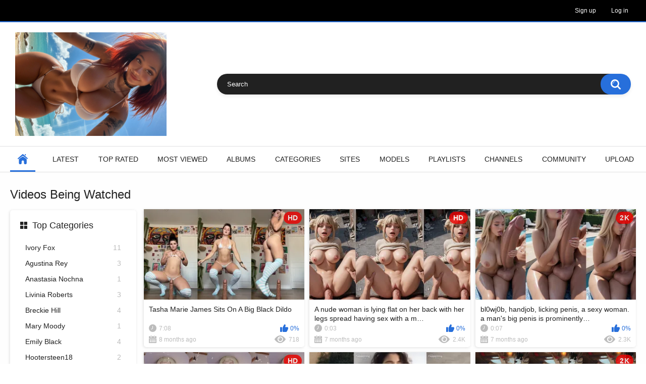

--- FILE ---
content_type: text/html; charset=utf-8
request_url: https://tokthots.com/Nude-Tiktok/fly/
body_size: 8010
content:
<!DOCTYPE html>
<html lang="en">
<head>
	<title>Home</title>
	<meta http-equiv="Content-Type" content="text/html; charset=utf-8"/>
	<meta name="description" content="Default site description."/>
	<meta name="keywords" content="default site keywords"/>
	<meta name="viewport" content="width=device-width, initial-scale=1.0, maximum-scale=1.0, user-scalable=0">

	<link rel="icon" href="https://tokthots.com/favicon.ico" type="image/x-icon"/>
	<link rel="shortcut icon" href="https://tokthots.com/favicon.ico" type="image/x-icon"/>

			<link href="https://tokthots.com/static/styles/all-responsive-white.css?v=9.2" rel="stylesheet" type="text/css"/>
		<link href="https://tokthots.com/static/styles/jquery.fancybox-white.css?v=9.2" rel="stylesheet" type="text/css"/>
	
	<script>
		var pageContext = {
															loginUrl: 'https://tokthots.com/login-required/',
			animation: '200'
		};
	</script>
	
			<link href="https://tokthots.com/rss/" rel="alternate" type="application/rss+xml"/>
				<link href="https://tokthots.com/" rel="canonical"/>
		<meta property="og:url" content="https://tokthots.com/"/>
			
			<meta property="og:title" content="Home"/>
				<meta property="og:image" content="https://tokthots.com/contents/kfhkydqetqhg/theme/logo.png"/>
				<meta property="og:description" content="Default site description."/>
				<meta property="og:type" content="website"/>
		</head>
<body>

<div class="top-links">
	<div class="center-hold">
							<div class="member-links">
				<ul>
											<li><a data-href="https://tokthots.com/signup/" data-fancybox="ajax" id="signup">Sign up</a></li>
						<li><a data-href="https://tokthots.com/login/" data-fancybox="ajax" id="login">Log in</a></li>
														</ul>
			</div>
			</div>
</div>
<div class="container">
	<div class="header">
		<div class="header-inner">
			<div class="logo">
				<a href="https://tokthots.com/"><img src="https://tokthots.com/contents/kfhkydqetqhg/theme/logo.png" alt="TokThots"/></a>
			</div>
			<div class="search">
				<form id="search_form" action="https://tokthots.com/search/" method="get" data-url="https://tokthots.com/search/%QUERY%/">
					<span class="search-button">Search</span>
					<div class="search-text"><input type="text" name="q" placeholder="Search" value=""/></div>
				</form>
			</div>
		</div>
	</div>
	<nav>
		<div class="navigation">
			<button class="button">
				<span class="icon">
					<span class="ico-bar"></span>
					<span class="ico-bar"></span>
					<span class="ico-bar"></span>
				</span>
			</button>
						<ul class="primary">
				<li class="selected">
					<a href="https://tokthots.com/" id="item1">Home</a>
				</li>
				<li >
					<a href="https://tokthots.com/latest-updates/" id="item2">Latest</a>
				</li>
				<li >
					<a href="https://tokthots.com/top-rated/" id="item3">Top Rated</a>
				</li>
				<li >
					<a href="https://tokthots.com/most-popular/" id="item4">Most Viewed</a>
				</li>
									<li >
						<a href="https://tokthots.com/albums/" id="item5">Albums</a>
					</li>
													<li >
						<a href="https://tokthots.com/categories/" id="item6">Categories</a>
					</li>
													<li >
						<a href="https://tokthots.com/sites/" id="item7">Sites</a>
					</li>
													<li >
						<a href="https://tokthots.com/models/" id="item8">Models</a>
					</li>
													<li >
						<a href="https://tokthots.com/playlists/" id="item9">Playlists</a>
					</li>
													<li >
						<a href="https://tokthots.com/channels/" id="item10">Channels</a>
					</li>
													<li >
						<a href="https://tokthots.com/members/" id="item11">Community</a>
					</li>
																			<li class="highlight ">
															<a data-href="https://tokthots.com/login-required/" data-fancybox="ajax">Upload</a>
													</li>
												</ul>
			<ul class="secondary">
							</ul>
		</div>
	</nav>
<div class="content">
	<div class="main-content">
					<div class="sidebar">
															<div class="headline">
	<h2><a class="icon icon-categories" href="https://tokthots.com/categories/">Top Categories</a></h2>
</div>
	<ul class="list">
					<li>
				<a href="https://tokthots.com/categories/ivory-fox/">Ivory Fox<span class="rating">11</span></a>
			</li>
					<li>
				<a href="https://tokthots.com/categories/agustina-rey/">Agustina Rey<span class="rating">3</span></a>
			</li>
					<li>
				<a href="https://tokthots.com/categories/anastasia-nochna/">Anastasia Nochna<span class="rating">1</span></a>
			</li>
					<li>
				<a href="https://tokthots.com/categories/livinia-roberts/">Livinia Roberts<span class="rating">3</span></a>
			</li>
					<li>
				<a href="https://tokthots.com/categories/breckie-hill/">Breckie Hill<span class="rating">4</span></a>
			</li>
					<li>
				<a href="https://tokthots.com/categories/mary-moody/">Mary Moody<span class="rating">1</span></a>
			</li>
					<li>
				<a href="https://tokthots.com/categories/emily-black/">Emily Black<span class="rating">4</span></a>
			</li>
					<li>
				<a href="https://tokthots.com/categories/hootersteen18/">Hootersteen18<span class="rating">2</span></a>
			</li>
					<li>
				<a href="https://tokthots.com/categories/stefanie-knight/">Stefanie Knight<span class="rating">2</span></a>
			</li>
					<li>
				<a href="https://tokthots.com/categories/blowjob/">blowjob<span class="rating">122</span></a>
			</li>
			</ul>

																		<div class="headline">
	<h2><a class="icon icon-world" href="https://tokthots.com/sites/">Top Sites</a></h2>
</div>

													<div class="headline">
	<h2><a class="icon icon-model" href="https://tokthots.com/models/">Top Models</a></h2>
</div>
	<ul class="list">
					<li>
				<a href="https://tokthots.com/models/ivory-fox/">Ivory Fox<span class="rating">11</span></a>
			</li>
					<li>
				<a href="https://tokthots.com/models/agustina-rey/">Agustina Rey<span class="rating">2</span></a>
			</li>
					<li>
				<a href="https://tokthots.com/models/livinia-roberts/">Livinia Roberts<span class="rating">3</span></a>
			</li>
					<li>
				<a href="https://tokthots.com/models/breckie-hill/">Breckie Hill<span class="rating">4</span></a>
			</li>
					<li>
				<a href="https://tokthots.com/models/mary-moody/">Mary Moody<span class="rating">1</span></a>
			</li>
					<li>
				<a href="https://tokthots.com/models/emily-black/">Emily Black<span class="rating">4</span></a>
			</li>
					<li>
				<a href="https://tokthots.com/models/hootersteen18/">Hootersteen18<span class="rating">2</span></a>
			</li>
					<li>
				<a href="https://tokthots.com/models/stefanie-knight/">Stefanie Knight<span class="rating">2</span></a>
			</li>
					<li>
				<a href="https://tokthots.com/models/blowjob/">blowjob<span class="rating">122</span></a>
			</li>
					<li>
				<a href="https://tokthots.com/models/onlyfans/">Onlyfans<span class="rating">111</span></a>
			</li>
			</ul>

							</div>
				<div class="main-container">
								<div class="headline">
		<h1>			Videos Being Watched		</h1>
		
			</div>

<div class="box">
	<div class="list-videos">
		<div class="margin-fix" id="list_videos_videos_watched_right_now_items">
															<div class="item  ">
						<a href="https://tokthots.com/video/1123/tasha-marie-james-sits-on-a-big-black-dildo/" title="Tasha Marie James Sits On A Big Black Dildo" >
							<div class="img">
																																																																											<img class="thumb lazy-load" src="[data-uri]" data-original="https://tokthots.com/contents/videos_screenshots/1000/1123/320x180/1.jpg" data-webp="https://tokthots.com/contents/videos_screenshots/1000/1123/336x189/1.jpg" alt="Tasha Marie James Sits On A Big Black Dildo"  data-preview="https://tokthots.com/get_file/3/b7d691dc5ad456ec8e56d400f548ac249e5ece2434/1000/1123/1123_preview.mp4/" width="320" height="180"/>
																																																						<span class="ico-fav-0 " title="Add to Favorites" data-fav-video-id="1123" data-fav-type="0"></span>
																					<span class="ico-fav-1 " title="Watch Later" data-fav-video-id="1123" data-fav-type="1"></span>
																																			<span class="is-hd">HD</span>							</div>
							<strong class="title">
																	Tasha Marie James Sits On A Big Black Dildo
															</strong>
							<div class="wrap">
								<div class="duration">7:08</div>

																								<div class="rating positive">
									0%
								</div>
							</div>
							<div class="wrap">
																								<div class="added"><em>8 months ago</em></div>
								<div class="views">718</div>
							</div>
						</a>
											</div>
									<div class="item  ">
						<a href="https://tokthots.com/video/1310/a-nude-woman-is-lying-flat-on-her-back-with-her-legs-spread-having-sex-with-a-m3/" title="A nude woman is lying flat on her back with her legs spread having sex with a m…" >
							<div class="img">
																																																																											<img class="thumb lazy-load" src="[data-uri]" data-original="https://tokthots.com/contents/videos_screenshots/1000/1310/320x180/1.jpg" data-webp="https://tokthots.com/contents/videos_screenshots/1000/1310/336x189/1.jpg" alt="A nude woman is lying flat on her back with her legs spread having sex with a m…"  data-preview="https://tokthots.com/get_file/3/60dca366f384c88cbca676b6a46b1457f58a67e523/1000/1310/1310_preview.mp4/" width="320" height="180"/>
																																																						<span class="ico-fav-0 " title="Add to Favorites" data-fav-video-id="1310" data-fav-type="0"></span>
																					<span class="ico-fav-1 " title="Watch Later" data-fav-video-id="1310" data-fav-type="1"></span>
																																			<span class="is-hd">HD</span>							</div>
							<strong class="title">
																	A nude woman is lying flat on her back with her legs spread having sex with a m…
															</strong>
							<div class="wrap">
								<div class="duration">0:03</div>

																								<div class="rating positive">
									0%
								</div>
							</div>
							<div class="wrap">
																								<div class="added"><em>7 months ago</em></div>
								<div class="views">2.4K</div>
							</div>
						</a>
											</div>
									<div class="item  ">
						<a href="https://tokthots.com/video/1311/bl0wj0b-handjob-licking-penis-a-sexy-woman-a-man-s-big-penis-is-prominently/" title="bl0wj0b, handjob, licking penis, a sexy woman. a man's big penis is prominently…" >
							<div class="img">
																																																																											<img class="thumb lazy-load" src="[data-uri]" data-original="https://tokthots.com/contents/videos_screenshots/1000/1311/320x180/1.jpg" data-webp="https://tokthots.com/contents/videos_screenshots/1000/1311/336x189/1.jpg" alt="bl0wj0b, handjob, licking penis, a sexy woman. a man's big penis is prominently…"  data-preview="https://tokthots.com/get_file/3/b037adc4e3ee6b23bf69d273690949bfcfef7884c7/1000/1311/1311_preview.mp4/" width="320" height="180"/>
																																																						<span class="ico-fav-0 " title="Add to Favorites" data-fav-video-id="1311" data-fav-type="0"></span>
																					<span class="ico-fav-1 " title="Watch Later" data-fav-video-id="1311" data-fav-type="1"></span>
																																			<span class="is-hd is-2k">2K</span>							</div>
							<strong class="title">
																	bl0wj0b, handjob, licking penis, a sexy woman. a man's big penis is prominently…
															</strong>
							<div class="wrap">
								<div class="duration">0:07</div>

																								<div class="rating positive">
									0%
								</div>
							</div>
							<div class="wrap">
																								<div class="added"><em>7 months ago</em></div>
								<div class="views">2.3K</div>
							</div>
						</a>
											</div>
									<div class="item  ">
						<a href="https://tokthots.com/video/1314/wmgtnfcl-she-looking-at-viewer-a-large-amount-of-semen-is-squirted-from-the-gla/" title="wmgtnfcl,she looking at viewer.A large amount of semen is squirted from the gla…" >
							<div class="img">
																																																																											<img class="thumb lazy-load" src="[data-uri]" data-original="https://tokthots.com/contents/videos_screenshots/1000/1314/320x180/1.jpg" data-webp="https://tokthots.com/contents/videos_screenshots/1000/1314/336x189/1.jpg" alt="wmgtnfcl,she looking at viewer.A large amount of semen is squirted from the gla…"  data-preview="https://tokthots.com/get_file/3/a81968ae9a89f1d17e6165d29f02f6dcfc2af5bb7e/1000/1314/1314_preview.mp4/" width="320" height="180"/>
																																																						<span class="ico-fav-0 " title="Add to Favorites" data-fav-video-id="1314" data-fav-type="0"></span>
																					<span class="ico-fav-1 " title="Watch Later" data-fav-video-id="1314" data-fav-type="1"></span>
																																			<span class="is-hd">HD</span>							</div>
							<strong class="title">
																	wmgtnfcl,she looking at viewer.A large amount of semen is squirted from the gla…
															</strong>
							<div class="wrap">
								<div class="duration">0:05</div>

																								<div class="rating positive">
									0%
								</div>
							</div>
							<div class="wrap">
																								<div class="added"><em>7 months ago</em></div>
								<div class="views">2.4K</div>
							</div>
						</a>
											</div>
									<div class="item  ">
						<a href="https://tokthots.com/video/333/claudia-martin-nude-2-photos-video/" title="Claudia Martin Nude (2 Photos + Video)" >
							<div class="img">
																																																																											<img class="thumb lazy-load" src="[data-uri]" data-original="https://tokthots.com/contents/videos_screenshots/0/333/320x180/1.jpg" data-webp="https://tokthots.com/contents/videos_screenshots/0/333/336x189/1.jpg" alt="Claudia Martin Nude (2 Photos + Video)"  data-preview="https://tokthots.com/get_file/3/97c3854c37699f70a24396dabbd45c8929757d8132/0/333/333_preview.mp4/" width="320" height="180"/>
																																																						<span class="ico-fav-0 " title="Add to Favorites" data-fav-video-id="333" data-fav-type="0"></span>
																					<span class="ico-fav-1 " title="Watch Later" data-fav-video-id="333" data-fav-type="1"></span>
																																										</div>
							<strong class="title">
																	Claudia Martin Nude (2 Photos + Video)
															</strong>
							<div class="wrap">
								<div class="duration">0:08</div>

																								<div class="rating positive">
									0%
								</div>
							</div>
							<div class="wrap">
																								<div class="added"><em>8 months ago</em></div>
								<div class="views">259</div>
							</div>
						</a>
											</div>
									<div class="item  ">
						<a href="https://tokthots.com/video/1312/score-9-score-8-up-score-7-up-semi-realistic-solo-1futa-white-caucasian/" title="score_9, score_8_up, score_7_up, semi-realistic, solo, 1futa, White, Caucasian,…" >
							<div class="img">
																																																																											<img class="thumb lazy-load" src="[data-uri]" data-original="https://tokthots.com/contents/videos_screenshots/1000/1312/320x180/1.jpg" data-webp="https://tokthots.com/contents/videos_screenshots/1000/1312/336x189/1.jpg" alt="score_9, score_8_up, score_7_up, semi-realistic, solo, 1futa, White, Caucasian,…"  data-preview="https://tokthots.com/get_file/3/b60d0804f936a416a8f9ade0ee956acbcb8dca94b6/1000/1312/1312_preview.mp4/" width="320" height="180"/>
																																																						<span class="ico-fav-0 " title="Add to Favorites" data-fav-video-id="1312" data-fav-type="0"></span>
																					<span class="ico-fav-1 " title="Watch Later" data-fav-video-id="1312" data-fav-type="1"></span>
																																			<span class="is-hd is-2k">2K</span>							</div>
							<strong class="title">
																	score_9, score_8_up, score_7_up, semi-realistic, solo, 1futa, White, Caucasian,…
															</strong>
							<div class="wrap">
								<div class="duration">0:10</div>

																								<div class="rating positive">
									0%
								</div>
							</div>
							<div class="wrap">
																								<div class="added"><em>7 months ago</em></div>
								<div class="views">2.3K</div>
							</div>
						</a>
											</div>
									<div class="item  ">
						<a href="https://tokthots.com/video/1168/liz-katz-nude-thong-lingerie-twerk-onlyfans-video-leaked/" title="Liz Katz Nude Thong Lingerie Twerk Onlyfans Video Leaked" >
							<div class="img">
																																																																											<img class="thumb lazy-load" src="[data-uri]" data-original="https://tokthots.com/contents/videos_screenshots/1000/1168/320x180/1.jpg" data-webp="https://tokthots.com/contents/videos_screenshots/1000/1168/336x189/1.jpg" alt="Liz Katz Nude Thong Lingerie Twerk Onlyfans Video Leaked"  data-preview="https://tokthots.com/get_file/3/1e0f35daed699c473a7436a2e2ebd487f69fac97f1/1000/1168/1168_preview.mp4/" width="320" height="180"/>
																																																						<span class="ico-fav-0 " title="Add to Favorites" data-fav-video-id="1168" data-fav-type="0"></span>
																					<span class="ico-fav-1 " title="Watch Later" data-fav-video-id="1168" data-fav-type="1"></span>
																																			<span class="is-hd">HD</span>							</div>
							<strong class="title">
																	Liz Katz Nude Thong Lingerie Twerk Onlyfans Video Leaked
															</strong>
							<div class="wrap">
								<div class="duration">2:05</div>

																								<div class="rating positive">
									0%
								</div>
							</div>
							<div class="wrap">
																								<div class="added"><em>8 months ago</em></div>
								<div class="views">768</div>
							</div>
						</a>
											</div>
									<div class="item  ">
						<a href="https://tokthots.com/video/1095/ashley-aoki-nude-outdoor-desert-sex-onlyfans-video-leaked/" title="Ashley Aoki Nude Outdoor Desert Sex OnlyFans Video Leaked" >
							<div class="img">
																																																																											<img class="thumb lazy-load" src="[data-uri]" data-original="https://tokthots.com/contents/videos_screenshots/1000/1095/320x180/1.jpg" data-webp="https://tokthots.com/contents/videos_screenshots/1000/1095/336x189/1.jpg" alt="Ashley Aoki Nude Outdoor Desert Sex OnlyFans Video Leaked"  data-preview="https://tokthots.com/get_file/3/0fae038c232f9d7350b5b281f9be1e6944d16efe3c/1000/1095/1095_preview.mp4/" width="320" height="180"/>
																																																						<span class="ico-fav-0 " title="Add to Favorites" data-fav-video-id="1095" data-fav-type="0"></span>
																					<span class="ico-fav-1 " title="Watch Later" data-fav-video-id="1095" data-fav-type="1"></span>
																																			<span class="is-hd is-2k">2K</span>							</div>
							<strong class="title">
																	Ashley Aoki Nude Outdoor Desert Sex OnlyFans Video Leaked
															</strong>
							<div class="wrap">
								<div class="duration">5:22</div>

																								<div class="rating positive">
									0%
								</div>
							</div>
							<div class="wrap">
																								<div class="added"><em>8 months ago</em></div>
								<div class="views">659</div>
							</div>
						</a>
											</div>
									<div class="item  ">
						<a href="https://tokthots.com/video/1174/therealbrittfit-nude-pov-threesome-blowjob-onlyfans-video-leaked/" title="TheRealBrittFit Nude POV Threesome Blowjob OnlyFans Video Leaked" >
							<div class="img">
																																																																											<img class="thumb lazy-load" src="[data-uri]" data-original="https://tokthots.com/contents/videos_screenshots/1000/1174/320x180/1.jpg" data-webp="https://tokthots.com/contents/videos_screenshots/1000/1174/336x189/1.jpg" alt="TheRealBrittFit Nude POV Threesome Blowjob OnlyFans Video Leaked"  data-preview="https://tokthots.com/get_file/3/ade3f2da0d0132987f3804eb072534520a27b25171/1000/1174/1174_preview.mp4/" width="320" height="180"/>
																																																						<span class="ico-fav-0 " title="Add to Favorites" data-fav-video-id="1174" data-fav-type="0"></span>
																					<span class="ico-fav-1 " title="Watch Later" data-fav-video-id="1174" data-fav-type="1"></span>
																																			<span class="is-hd is-2k">2K</span>							</div>
							<strong class="title">
																	TheRealBrittFit Nude POV Threesome Blowjob OnlyFans Video Leaked
															</strong>
							<div class="wrap">
								<div class="duration">2:33</div>

																								<div class="rating positive">
									0%
								</div>
							</div>
							<div class="wrap">
																								<div class="added"><em>8 months ago</em></div>
								<div class="views">909</div>
							</div>
						</a>
											</div>
									<div class="item  ">
						<a href="https://tokthots.com/video/1198/anna-ralphs-new-pov-blowjob-facial-video-leaked/" title="Anna Ralphs New POV Blowjob Facial Video Leaked" >
							<div class="img">
																																																																											<img class="thumb lazy-load" src="[data-uri]" data-original="https://tokthots.com/contents/videos_screenshots/1000/1198/320x180/1.jpg" data-webp="https://tokthots.com/contents/videos_screenshots/1000/1198/336x189/1.jpg" alt="Anna Ralphs New POV Blowjob Facial Video Leaked"  data-preview="https://tokthots.com/get_file/3/0aa33f5bd3be1df5c1939a5beca287ea7100055b62/1000/1198/1198_preview.mp4/" width="320" height="180"/>
																																																						<span class="ico-fav-0 " title="Add to Favorites" data-fav-video-id="1198" data-fav-type="0"></span>
																					<span class="ico-fav-1 " title="Watch Later" data-fav-video-id="1198" data-fav-type="1"></span>
																																			<span class="is-hd is-2k">2K</span>							</div>
							<strong class="title">
																	Anna Ralphs New POV Blowjob Facial Video Leaked
															</strong>
							<div class="wrap">
								<div class="duration">13:56</div>

																								<div class="rating positive">
									0%
								</div>
							</div>
							<div class="wrap">
																								<div class="added"><em>8 months ago</em></div>
								<div class="views">2.5K</div>
							</div>
						</a>
											</div>
									<div class="item  ">
						<a href="https://tokthots.com/video/1109/tasha-marie-james-jumping-on-a-dildo/" title="Tasha Marie James Jumping On A Dildo" >
							<div class="img">
																																																																											<img class="thumb lazy-load" src="[data-uri]" data-original="https://tokthots.com/contents/videos_screenshots/1000/1109/320x180/1.jpg" data-webp="https://tokthots.com/contents/videos_screenshots/1000/1109/336x189/1.jpg" alt="Tasha Marie James Jumping On A Dildo"  data-preview="https://tokthots.com/get_file/3/1c87a465388d873cf3d61f1634d7e3250a9904c47b/1000/1109/1109_preview.mp4/" width="320" height="180"/>
																																																						<span class="ico-fav-0 " title="Add to Favorites" data-fav-video-id="1109" data-fav-type="0"></span>
																					<span class="ico-fav-1 " title="Watch Later" data-fav-video-id="1109" data-fav-type="1"></span>
																																			<span class="is-hd">HD</span>							</div>
							<strong class="title">
																	Tasha Marie James Jumping On A Dildo
															</strong>
							<div class="wrap">
								<div class="duration">4:11</div>

																								<div class="rating positive">
									0%
								</div>
							</div>
							<div class="wrap">
																								<div class="added"><em>8 months ago</em></div>
								<div class="views">531</div>
							</div>
						</a>
											</div>
									<div class="item  ">
						<a href="https://tokthots.com/video/1050/anosferatu-fucks-a-dildo/" title="Anosferatu Fucks A Dildo" >
							<div class="img">
																																																																											<img class="thumb lazy-load" src="[data-uri]" data-original="https://tokthots.com/contents/videos_screenshots/1000/1050/320x180/1.jpg" data-webp="https://tokthots.com/contents/videos_screenshots/1000/1050/336x189/1.jpg" alt="Anosferatu Fucks A Dildo"  data-preview="https://tokthots.com/get_file/3/1d07936f87b24d55316648d3cbdb478dca76aa713b/1000/1050/1050_preview.mp4/" width="320" height="180"/>
																																																						<span class="ico-fav-0 " title="Add to Favorites" data-fav-video-id="1050" data-fav-type="0"></span>
																					<span class="ico-fav-1 " title="Watch Later" data-fav-video-id="1050" data-fav-type="1"></span>
																																			<span class="is-hd">HD</span>							</div>
							<strong class="title">
																	Anosferatu Fucks A Dildo
															</strong>
							<div class="wrap">
								<div class="duration">13:53</div>

																								<div class="rating positive">
									0%
								</div>
							</div>
							<div class="wrap">
																								<div class="added"><em>8 months ago</em></div>
								<div class="views">281</div>
							</div>
						</a>
											</div>
												</div>
	</div>
</div>
						<div id="list_videos_most_recent_videos">
				<div class="headline">
		<h2>			New Videos		</h2>
		
																		<div class="sort">
						<span class="icon type-sort"></span>
						<strong>Latest</strong>
						<ul id="list_videos_most_recent_videos_sort_list">
																																							<li>
										<a data-action="ajax" data-container-id="list_videos_most_recent_videos_sort_list" data-block-id="list_videos_most_recent_videos" data-parameters="sort_by:video_viewed">Most Viewed</a>
									</li>
																																<li>
										<a data-action="ajax" data-container-id="list_videos_most_recent_videos_sort_list" data-block-id="list_videos_most_recent_videos" data-parameters="sort_by:rating">Top Rated</a>
									</li>
																																<li>
										<a data-action="ajax" data-container-id="list_videos_most_recent_videos_sort_list" data-block-id="list_videos_most_recent_videos" data-parameters="sort_by:duration">Longest</a>
									</li>
																																<li>
										<a data-action="ajax" data-container-id="list_videos_most_recent_videos_sort_list" data-block-id="list_videos_most_recent_videos" data-parameters="sort_by:most_commented">Most Commented</a>
									</li>
																																<li>
										<a data-action="ajax" data-container-id="list_videos_most_recent_videos_sort_list" data-block-id="list_videos_most_recent_videos" data-parameters="sort_by:most_favourited">Most Favorited</a>
									</li>
																					</ul>
					</div>
										</div>

<div class="box">
	<div class="list-videos">
		<div class="margin-fix" id="list_videos_most_recent_videos_items">
															<div class="item  ">
						<a href="https://tokthots.com/video/1319/a-sexy-girl-with-her-legs-spread-having-sex-with-a-man-a-man-is-thrusting-his/" title="a sexy girl with her legs spread having sex with a man. A man is thrusting his …" >
							<div class="img">
																																																																											<img class="thumb lazy-load" src="[data-uri]" data-original="https://tokthots.com/contents/videos_screenshots/1000/1319/320x180/1.jpg" data-webp="https://tokthots.com/contents/videos_screenshots/1000/1319/336x189/1.jpg" alt="a sexy girl with her legs spread having sex with a man. A man is thrusting his …"  data-preview="https://tokthots.com/get_file/3/5508829bd2878b80ecce9db261d1434bb349c82263/1000/1319/1319_preview.mp4/" width="320" height="180"/>
																																																						<span class="ico-fav-0 " title="Add to Favorites" data-fav-video-id="1319" data-fav-type="0"></span>
																					<span class="ico-fav-1 " title="Watch Later" data-fav-video-id="1319" data-fav-type="1"></span>
																																			<span class="is-hd is-4k">4K</span>							</div>
							<strong class="title">
																	a sexy girl with her legs spread having sex with a man. A man is thrusting his …
															</strong>
							<div class="wrap">
								<div class="duration">0:07</div>

																								<div class="rating positive">
									100%
								</div>
							</div>
							<div class="wrap">
																								<div class="added"><em>7 months ago</em></div>
								<div class="views">2.7K</div>
							</div>
						</a>
											</div>
									<div class="item  ">
						<a href="https://tokthots.com/video/1321/bl0wj0b-blowjob-deepthroat-a-sexy-woman-a-man-s-big-penis-is-prominently-di17/" title="bl0wj0b, blowjob, deepthroat. a sexy woman. a man's big penis is prominently di…" >
							<div class="img">
																																																																											<img class="thumb lazy-load" src="[data-uri]" data-original="https://tokthots.com/contents/videos_screenshots/1000/1321/320x180/1.jpg" data-webp="https://tokthots.com/contents/videos_screenshots/1000/1321/336x189/1.jpg" alt="bl0wj0b, blowjob, deepthroat. a sexy woman. a man's big penis is prominently di…"  data-preview="https://tokthots.com/get_file/3/b4bdfce2c3bbba85554cd7065592f4c5d934565f1b/1000/1321/1321_preview.mp4/" width="320" height="180"/>
																																																						<span class="ico-fav-0 " title="Add to Favorites" data-fav-video-id="1321" data-fav-type="0"></span>
																					<span class="ico-fav-1 " title="Watch Later" data-fav-video-id="1321" data-fav-type="1"></span>
																																			<span class="is-hd">HD</span>							</div>
							<strong class="title">
																	bl0wj0b, blowjob, deepthroat. a sexy woman. a man's big penis is prominently di…
															</strong>
							<div class="wrap">
								<div class="duration">0:03</div>

																								<div class="rating positive">
									0%
								</div>
							</div>
							<div class="wrap">
																								<div class="added"><em>7 months ago</em></div>
								<div class="views">2.3K</div>
							</div>
						</a>
											</div>
									<div class="item  ">
						<a href="https://tokthots.com/video/1320/bl0wj0b-nsfw-bl0wj0b-she-slowly-sucks-and-licks-at-her-penis-while-stroking-t/" title="bl0wj0b, nsfw bl0wj0b, she slowly sucks and licks at her penis while stroking t…" >
							<div class="img">
																																																																											<img class="thumb lazy-load" src="[data-uri]" data-original="https://tokthots.com/contents/videos_screenshots/1000/1320/320x180/1.jpg" data-webp="https://tokthots.com/contents/videos_screenshots/1000/1320/336x189/1.jpg" alt="bl0wj0b, nsfw bl0wj0b, she slowly sucks and licks at her penis while stroking t…"  data-preview="https://tokthots.com/get_file/3/fb4618417a18799336387ce2562723a9e619f7c1ca/1000/1320/1320_preview.mp4/" width="320" height="180"/>
																																																						<span class="ico-fav-0 " title="Add to Favorites" data-fav-video-id="1320" data-fav-type="0"></span>
																					<span class="ico-fav-1 " title="Watch Later" data-fav-video-id="1320" data-fav-type="1"></span>
																																			<span class="is-hd is-2k">2K</span>							</div>
							<strong class="title">
																	bl0wj0b, nsfw bl0wj0b, she slowly sucks and licks at her penis while stroking t…
															</strong>
							<div class="wrap">
								<div class="duration">0:15</div>

																								<div class="rating positive">
									0%
								</div>
							</div>
							<div class="wrap">
																								<div class="added"><em>7 months ago</em></div>
								<div class="views">2.4K</div>
							</div>
						</a>
											</div>
									<div class="item  ">
						<a href="https://tokthots.com/video/1318/a-pov-video-showing-a-man-having-sex-doggy-style-sex-with-a-woman-povdog-she2/" title="A POV video showing a man having sex doggy style sex with a woman. POVdog. She…" >
							<div class="img">
																																																																											<img class="thumb lazy-load" src="[data-uri]" data-original="https://tokthots.com/contents/videos_screenshots/1000/1318/320x180/1.jpg" data-webp="https://tokthots.com/contents/videos_screenshots/1000/1318/336x189/1.jpg" alt="A POV video showing a man having sex doggy style sex with a woman. POVdog. She…"  data-preview="https://tokthots.com/get_file/3/690e1592715c3987dc2230ebbd6e31a5d545a79a91/1000/1318/1318_preview.mp4/" width="320" height="180"/>
																																																						<span class="ico-fav-0 " title="Add to Favorites" data-fav-video-id="1318" data-fav-type="0"></span>
																					<span class="ico-fav-1 " title="Watch Later" data-fav-video-id="1318" data-fav-type="1"></span>
																																			<span class="is-hd">HD</span>							</div>
							<strong class="title">
																	A POV video showing a man having sex doggy style sex with a woman. POVdog. She…
															</strong>
							<div class="wrap">
								<div class="duration">0:02</div>

																								<div class="rating positive">
									0%
								</div>
							</div>
							<div class="wrap">
																								<div class="added"><em>7 months ago</em></div>
								<div class="views">2.3K</div>
							</div>
						</a>
											</div>
									<div class="item  ">
						<a href="https://tokthots.com/video/1317/cumshot-2-5-cumsh0t-penise-shoot-huge-amount-of-cum-blasting-in-her-face-un/" title="cumshot:2.5, cumsh0t, penise shoot huge amount of cum blasting in her face. un…" >
							<div class="img">
																																																																											<img class="thumb lazy-load" src="[data-uri]" data-original="https://tokthots.com/contents/videos_screenshots/1000/1317/320x180/1.jpg" data-webp="https://tokthots.com/contents/videos_screenshots/1000/1317/336x189/1.jpg" alt="cumshot:2.5, cumsh0t, penise shoot huge amount of cum blasting in her face. un…"  data-preview="https://tokthots.com/get_file/3/b08f827d47c8b2fee5af22d8cc70fdbb4d3e46338f/1000/1317/1317_preview.mp4/" width="320" height="180"/>
																																																						<span class="ico-fav-0 " title="Add to Favorites" data-fav-video-id="1317" data-fav-type="0"></span>
																					<span class="ico-fav-1 " title="Watch Later" data-fav-video-id="1317" data-fav-type="1"></span>
																																			<span class="is-hd">HD</span>							</div>
							<strong class="title">
																	cumshot:2.5, cumsh0t, penise shoot huge amount of cum blasting in her face. un…
															</strong>
							<div class="wrap">
								<div class="duration">0:06</div>

																								<div class="rating positive">
									0%
								</div>
							</div>
							<div class="wrap">
																								<div class="added"><em>7 months ago</em></div>
								<div class="views">2.2K</div>
							</div>
						</a>
											</div>
									<div class="item  ">
						<a href="https://tokthots.com/video/1316/prompt-in-workflow6/" title="prompt in workflow" >
							<div class="img">
																																																																											<img class="thumb lazy-load" src="[data-uri]" data-original="https://tokthots.com/contents/videos_screenshots/1000/1316/320x180/1.jpg" data-webp="https://tokthots.com/contents/videos_screenshots/1000/1316/336x189/1.jpg" alt="prompt in workflow"  data-preview="https://tokthots.com/get_file/3/dd3411356369272f8eca4062383bccf46dd9109d0d/1000/1316/1316_preview.mp4/" width="320" height="180"/>
																																																						<span class="ico-fav-0 " title="Add to Favorites" data-fav-video-id="1316" data-fav-type="0"></span>
																					<span class="ico-fav-1 " title="Watch Later" data-fav-video-id="1316" data-fav-type="1"></span>
																																			<span class="is-hd is-4k">4K</span>							</div>
							<strong class="title">
																	prompt in workflow
															</strong>
							<div class="wrap">
								<div class="duration">0:07</div>

																								<div class="rating positive">
									0%
								</div>
							</div>
							<div class="wrap">
																								<div class="added"><em>7 months ago</em></div>
								<div class="views">2.4K</div>
							</div>
						</a>
											</div>
									<div class="item  ">
						<a href="https://tokthots.com/video/1315/a-pov-video-showing-a-man-having-sex-doggy-style-sex-with-a-woman-povdog-she/" title="A POV video showing a man having sex doggy style sex with a woman. POVdog. She…" >
							<div class="img">
																																																																											<img class="thumb lazy-load" src="[data-uri]" data-original="https://tokthots.com/contents/videos_screenshots/1000/1315/320x180/1.jpg" data-webp="https://tokthots.com/contents/videos_screenshots/1000/1315/336x189/1.jpg" alt="A POV video showing a man having sex doggy style sex with a woman. POVdog. She…"  data-preview="https://tokthots.com/get_file/3/57e0ad957e0e61e768b527fba1b24e01b8f46649a7/1000/1315/1315_preview.mp4/" width="320" height="180"/>
																																																						<span class="ico-fav-0 " title="Add to Favorites" data-fav-video-id="1315" data-fav-type="0"></span>
																					<span class="ico-fav-1 " title="Watch Later" data-fav-video-id="1315" data-fav-type="1"></span>
																																			<span class="is-hd">HD</span>							</div>
							<strong class="title">
																	A POV video showing a man having sex doggy style sex with a woman. POVdog. She…
															</strong>
							<div class="wrap">
								<div class="duration">0:03</div>

																								<div class="rating positive">
									0%
								</div>
							</div>
							<div class="wrap">
																								<div class="added"><em>7 months ago</em></div>
								<div class="views">2.4K</div>
							</div>
						</a>
											</div>
									<div class="item  ">
						<a href="https://tokthots.com/video/1314/wmgtnfcl-she-looking-at-viewer-a-large-amount-of-semen-is-squirted-from-the-gla/" title="wmgtnfcl,she looking at viewer.A large amount of semen is squirted from the gla…" >
							<div class="img">
																																																																											<img class="thumb lazy-load" src="[data-uri]" data-original="https://tokthots.com/contents/videos_screenshots/1000/1314/320x180/1.jpg" data-webp="https://tokthots.com/contents/videos_screenshots/1000/1314/336x189/1.jpg" alt="wmgtnfcl,she looking at viewer.A large amount of semen is squirted from the gla…"  data-preview="https://tokthots.com/get_file/3/a81968ae9a89f1d17e6165d29f02f6dcfc2af5bb7e/1000/1314/1314_preview.mp4/" width="320" height="180"/>
																																																						<span class="ico-fav-0 " title="Add to Favorites" data-fav-video-id="1314" data-fav-type="0"></span>
																					<span class="ico-fav-1 " title="Watch Later" data-fav-video-id="1314" data-fav-type="1"></span>
																																			<span class="is-hd">HD</span>							</div>
							<strong class="title">
																	wmgtnfcl,she looking at viewer.A large amount of semen is squirted from the gla…
															</strong>
							<div class="wrap">
								<div class="duration">0:05</div>

																								<div class="rating positive">
									0%
								</div>
							</div>
							<div class="wrap">
																								<div class="added"><em>7 months ago</em></div>
								<div class="views">2.4K</div>
							</div>
						</a>
											</div>
									<div class="item  ">
						<a href="https://tokthots.com/video/1313/deepthroating-a-big-cock-cum-in-face-forcing-her-head-shoving-his-cock-deep/" title="deepthroating a big cock, cum in face, forcing her head, shoving his cock deep …" >
							<div class="img">
																																																																											<img class="thumb lazy-load" src="[data-uri]" data-original="https://tokthots.com/contents/videos_screenshots/1000/1313/320x180/1.jpg" data-webp="https://tokthots.com/contents/videos_screenshots/1000/1313/336x189/1.jpg" alt="deepthroating a big cock, cum in face, forcing her head, shoving his cock deep …"  data-preview="https://tokthots.com/get_file/3/a3b1156c1d40f52efb6f1b624eaeb97fb306305c36/1000/1313/1313_preview.mp4/" width="320" height="180"/>
																																																						<span class="ico-fav-0 " title="Add to Favorites" data-fav-video-id="1313" data-fav-type="0"></span>
																					<span class="ico-fav-1 " title="Watch Later" data-fav-video-id="1313" data-fav-type="1"></span>
																																										</div>
							<strong class="title">
																	deepthroating a big cock, cum in face, forcing her head, shoving his cock deep …
															</strong>
							<div class="wrap">
								<div class="duration">0:05</div>

																								<div class="rating positive">
									100%
								</div>
							</div>
							<div class="wrap">
																								<div class="added"><em>7 months ago</em></div>
								<div class="views">2.3K</div>
							</div>
						</a>
											</div>
									<div class="item  ">
						<a href="https://tokthots.com/video/1312/score-9-score-8-up-score-7-up-semi-realistic-solo-1futa-white-caucasian/" title="score_9, score_8_up, score_7_up, semi-realistic, solo, 1futa, White, Caucasian,…" >
							<div class="img">
																																																																											<img class="thumb lazy-load" src="[data-uri]" data-original="https://tokthots.com/contents/videos_screenshots/1000/1312/320x180/1.jpg" data-webp="https://tokthots.com/contents/videos_screenshots/1000/1312/336x189/1.jpg" alt="score_9, score_8_up, score_7_up, semi-realistic, solo, 1futa, White, Caucasian,…"  data-preview="https://tokthots.com/get_file/3/b60d0804f936a416a8f9ade0ee956acbcb8dca94b6/1000/1312/1312_preview.mp4/" width="320" height="180"/>
																																																						<span class="ico-fav-0 " title="Add to Favorites" data-fav-video-id="1312" data-fav-type="0"></span>
																					<span class="ico-fav-1 " title="Watch Later" data-fav-video-id="1312" data-fav-type="1"></span>
																																			<span class="is-hd is-2k">2K</span>							</div>
							<strong class="title">
																	score_9, score_8_up, score_7_up, semi-realistic, solo, 1futa, White, Caucasian,…
															</strong>
							<div class="wrap">
								<div class="duration">0:10</div>

																								<div class="rating positive">
									0%
								</div>
							</div>
							<div class="wrap">
																								<div class="added"><em>7 months ago</em></div>
								<div class="views">2.3K</div>
							</div>
						</a>
											</div>
									<div class="item  ">
						<a href="https://tokthots.com/video/1311/bl0wj0b-handjob-licking-penis-a-sexy-woman-a-man-s-big-penis-is-prominently/" title="bl0wj0b, handjob, licking penis, a sexy woman. a man's big penis is prominently…" >
							<div class="img">
																																																																											<img class="thumb lazy-load" src="[data-uri]" data-original="https://tokthots.com/contents/videos_screenshots/1000/1311/320x180/1.jpg" data-webp="https://tokthots.com/contents/videos_screenshots/1000/1311/336x189/1.jpg" alt="bl0wj0b, handjob, licking penis, a sexy woman. a man's big penis is prominently…"  data-preview="https://tokthots.com/get_file/3/b037adc4e3ee6b23bf69d273690949bfcfef7884c7/1000/1311/1311_preview.mp4/" width="320" height="180"/>
																																																						<span class="ico-fav-0 " title="Add to Favorites" data-fav-video-id="1311" data-fav-type="0"></span>
																					<span class="ico-fav-1 " title="Watch Later" data-fav-video-id="1311" data-fav-type="1"></span>
																																			<span class="is-hd is-2k">2K</span>							</div>
							<strong class="title">
																	bl0wj0b, handjob, licking penis, a sexy woman. a man's big penis is prominently…
															</strong>
							<div class="wrap">
								<div class="duration">0:07</div>

																								<div class="rating positive">
									0%
								</div>
							</div>
							<div class="wrap">
																								<div class="added"><em>7 months ago</em></div>
								<div class="views">2.3K</div>
							</div>
						</a>
											</div>
									<div class="item  ">
						<a href="https://tokthots.com/video/1310/a-nude-woman-is-lying-flat-on-her-back-with-her-legs-spread-having-sex-with-a-m3/" title="A nude woman is lying flat on her back with her legs spread having sex with a m…" >
							<div class="img">
																																																																											<img class="thumb lazy-load" src="[data-uri]" data-original="https://tokthots.com/contents/videos_screenshots/1000/1310/320x180/1.jpg" data-webp="https://tokthots.com/contents/videos_screenshots/1000/1310/336x189/1.jpg" alt="A nude woman is lying flat on her back with her legs spread having sex with a m…"  data-preview="https://tokthots.com/get_file/3/60dca366f384c88cbca676b6a46b1457f58a67e523/1000/1310/1310_preview.mp4/" width="320" height="180"/>
																																																						<span class="ico-fav-0 " title="Add to Favorites" data-fav-video-id="1310" data-fav-type="0"></span>
																					<span class="ico-fav-1 " title="Watch Later" data-fav-video-id="1310" data-fav-type="1"></span>
																																			<span class="is-hd">HD</span>							</div>
							<strong class="title">
																	A nude woman is lying flat on her back with her legs spread having sex with a m…
															</strong>
							<div class="wrap">
								<div class="duration">0:03</div>

																								<div class="rating positive">
									0%
								</div>
							</div>
							<div class="wrap">
																								<div class="added"><em>7 months ago</em></div>
								<div class="views">2.4K</div>
							</div>
						</a>
											</div>
									<div class="item  ">
						<a href="https://tokthots.com/video/1309/bl0wj0b-blowjob-deepthroat-a-sexy-woman-a-man-s-big-penis-is-prominently-di16/" title="bl0wj0b, blowjob, deepthroat. a sexy woman. a man's big penis is prominently di…" >
							<div class="img">
																																																																											<img class="thumb lazy-load" src="[data-uri]" data-original="https://tokthots.com/contents/videos_screenshots/1000/1309/320x180/1.jpg" data-webp="https://tokthots.com/contents/videos_screenshots/1000/1309/336x189/1.jpg" alt="bl0wj0b, blowjob, deepthroat. a sexy woman. a man's big penis is prominently di…"  data-preview="https://tokthots.com/get_file/3/4d2f27586e69762100fd76e35bfd22380ce02fd12a/1000/1309/1309_preview.mp4/" width="320" height="180"/>
																																																						<span class="ico-fav-0 " title="Add to Favorites" data-fav-video-id="1309" data-fav-type="0"></span>
																					<span class="ico-fav-1 " title="Watch Later" data-fav-video-id="1309" data-fav-type="1"></span>
																																			<span class="is-hd">HD</span>							</div>
							<strong class="title">
																	bl0wj0b, blowjob, deepthroat. a sexy woman. a man's big penis is prominently di…
															</strong>
							<div class="wrap">
								<div class="duration">0:03</div>

																								<div class="rating positive">
									0%
								</div>
							</div>
							<div class="wrap">
																								<div class="added"><em>7 months ago</em></div>
								<div class="views">2.3K</div>
							</div>
						</a>
											</div>
									<div class="item  ">
						<a href="https://tokthots.com/video/1308/bl0wj0b-blowjob-deepthroat-a-sexy-woman-a-man-s-big-penis-is-prominently-di15/" title="bl0wj0b, blowjob, deepthroat. a sexy woman. a man's big penis is prominently di…" >
							<div class="img">
																																																																											<img class="thumb lazy-load" src="[data-uri]" data-original="https://tokthots.com/contents/videos_screenshots/1000/1308/320x180/1.jpg" data-webp="https://tokthots.com/contents/videos_screenshots/1000/1308/336x189/1.jpg" alt="bl0wj0b, blowjob, deepthroat. a sexy woman. a man's big penis is prominently di…"  data-preview="https://tokthots.com/get_file/3/fd5f184bab18a90142d1f1e0c92d3e075f79172db0/1000/1308/1308_preview.mp4/" width="320" height="180"/>
																																																						<span class="ico-fav-0 " title="Add to Favorites" data-fav-video-id="1308" data-fav-type="0"></span>
																					<span class="ico-fav-1 " title="Watch Later" data-fav-video-id="1308" data-fav-type="1"></span>
																																			<span class="is-hd">HD</span>							</div>
							<strong class="title">
																	bl0wj0b, blowjob, deepthroat. a sexy woman. a man's big penis is prominently di…
															</strong>
							<div class="wrap">
								<div class="duration">0:03</div>

																								<div class="rating positive">
									0%
								</div>
							</div>
							<div class="wrap">
																								<div class="added"><em>7 months ago</em></div>
								<div class="views">2.2K</div>
							</div>
						</a>
											</div>
									<div class="item  ">
						<a href="https://tokthots.com/video/1307/cum-shoots-out-of-the-penis-and-lands-on-the-woman-s-face-the-woman-is-strokin/" title="Cum shoots out of the penis and lands on the woman's face. The woman is strokin…" >
							<div class="img">
																																																																											<img class="thumb lazy-load" src="[data-uri]" data-original="https://tokthots.com/contents/videos_screenshots/1000/1307/320x180/1.jpg" data-webp="https://tokthots.com/contents/videos_screenshots/1000/1307/336x189/1.jpg" alt="Cum shoots out of the penis and lands on the woman's face. The woman is strokin…"  data-preview="https://tokthots.com/get_file/3/2b6abfd149e7cdd7c9b11532c371ffecbcae52853f/1000/1307/1307_preview.mp4/" width="320" height="180"/>
																																																						<span class="ico-fav-0 " title="Add to Favorites" data-fav-video-id="1307" data-fav-type="0"></span>
																					<span class="ico-fav-1 " title="Watch Later" data-fav-video-id="1307" data-fav-type="1"></span>
																																			<span class="is-hd is-2k">2K</span>							</div>
							<strong class="title">
																	Cum shoots out of the penis and lands on the woman's face. The woman is strokin…
															</strong>
							<div class="wrap">
								<div class="duration">0:05</div>

																								<div class="rating positive">
									0%
								</div>
							</div>
							<div class="wrap">
																								<div class="added"><em>7 months ago</em></div>
								<div class="views">2.3K</div>
							</div>
						</a>
											</div>
									<div class="item  ">
						<a href="https://tokthots.com/video/1306/fishnets-motion-blur-teeth/" title="fishnets, motion blur, teeth" >
							<div class="img">
																																																																											<img class="thumb lazy-load" src="[data-uri]" data-original="https://tokthots.com/contents/videos_screenshots/1000/1306/320x180/1.jpg" data-webp="https://tokthots.com/contents/videos_screenshots/1000/1306/336x189/1.jpg" alt="fishnets, motion blur, teeth"  data-preview="https://tokthots.com/get_file/3/7c12476cf1feef55cc39d9d93e974daaf33c8998c1/1000/1306/1306_preview.mp4/" width="320" height="180"/>
																																																						<span class="ico-fav-0 " title="Add to Favorites" data-fav-video-id="1306" data-fav-type="0"></span>
																					<span class="ico-fav-1 " title="Watch Later" data-fav-video-id="1306" data-fav-type="1"></span>
																																			<span class="is-hd is-2k">2K</span>							</div>
							<strong class="title">
																	fishnets, motion blur, teeth
															</strong>
							<div class="wrap">
								<div class="duration">0:03</div>

																								<div class="rating positive">
									0%
								</div>
							</div>
							<div class="wrap">
																								<div class="added"><em>7 months ago</em></div>
								<div class="views">2.2K</div>
							</div>
						</a>
											</div>
									<div class="item  ">
						<a href="https://tokthots.com/video/1305/bl0wj0b-blowjob-deepthroat-a-sexy-woman-a-man-s-big-penis-is-prominently-di14/" title="bl0wj0b, blowjob, deepthroat. a sexy woman. a man's big penis is prominently di…" >
							<div class="img">
																																																																											<img class="thumb lazy-load" src="[data-uri]" data-original="https://tokthots.com/contents/videos_screenshots/1000/1305/320x180/1.jpg" data-webp="https://tokthots.com/contents/videos_screenshots/1000/1305/336x189/1.jpg" alt="bl0wj0b, blowjob, deepthroat. a sexy woman. a man's big penis is prominently di…"  data-preview="https://tokthots.com/get_file/3/fa626dd3036f1d110b214b84ec52e04db354f4b1eb/1000/1305/1305_preview.mp4/" width="320" height="180"/>
																																																						<span class="ico-fav-0 " title="Add to Favorites" data-fav-video-id="1305" data-fav-type="0"></span>
																					<span class="ico-fav-1 " title="Watch Later" data-fav-video-id="1305" data-fav-type="1"></span>
																																			<span class="is-hd">HD</span>							</div>
							<strong class="title">
																	bl0wj0b, blowjob, deepthroat. a sexy woman. a man's big penis is prominently di…
															</strong>
							<div class="wrap">
								<div class="duration">0:03</div>

																								<div class="rating positive">
									0%
								</div>
							</div>
							<div class="wrap">
																								<div class="added"><em>7 months ago</em></div>
								<div class="views">2.2K</div>
							</div>
						</a>
											</div>
									<div class="item  ">
						<a href="https://tokthots.com/video/1304/large-penis-sexual-activity-tank-top/" title="large penis, sexual activity, tank top" >
							<div class="img">
																																																																											<img class="thumb lazy-load" src="[data-uri]" data-original="https://tokthots.com/contents/videos_screenshots/1000/1304/320x180/1.jpg" data-webp="https://tokthots.com/contents/videos_screenshots/1000/1304/336x189/1.jpg" alt="large penis, sexual activity, tank top"  data-preview="https://tokthots.com/get_file/3/2b9c1e3be78ab93ab07855401e314e2db7052dd81d/1000/1304/1304_preview.mp4/" width="320" height="180"/>
																																																						<span class="ico-fav-0 " title="Add to Favorites" data-fav-video-id="1304" data-fav-type="0"></span>
																					<span class="ico-fav-1 " title="Watch Later" data-fav-video-id="1304" data-fav-type="1"></span>
																																			<span class="is-hd is-2k">2K</span>							</div>
							<strong class="title">
																	large penis, sexual activity, tank top
															</strong>
							<div class="wrap">
								<div class="duration">0:05</div>

																								<div class="rating positive">
									0%
								</div>
							</div>
							<div class="wrap">
																								<div class="added"><em>7 months ago</em></div>
								<div class="views">2.4K</div>
							</div>
						</a>
											</div>
									<div class="item  ">
						<a href="https://tokthots.com/video/1303/a-woman-on-her-back-a-man-fucks-her-tits-she-bounces-her-breasts-up-and-down2/" title="A woman on her back. A man fucks her tits. She bounces her breasts up and down …" >
							<div class="img">
																																																																											<img class="thumb lazy-load" src="[data-uri]" data-original="https://tokthots.com/contents/videos_screenshots/1000/1303/320x180/1.jpg" data-webp="https://tokthots.com/contents/videos_screenshots/1000/1303/336x189/1.jpg" alt="A woman on her back. A man fucks her tits. She bounces her breasts up and down …"  data-preview="https://tokthots.com/get_file/3/d3270a178f125dc210f2a61e19fab1e13f79352592/1000/1303/1303_preview.mp4/" width="320" height="180"/>
																																																						<span class="ico-fav-0 " title="Add to Favorites" data-fav-video-id="1303" data-fav-type="0"></span>
																					<span class="ico-fav-1 " title="Watch Later" data-fav-video-id="1303" data-fav-type="1"></span>
																																			<span class="is-hd is-2k">2K</span>							</div>
							<strong class="title">
																	A woman on her back. A man fucks her tits. She bounces her breasts up and down …
															</strong>
							<div class="wrap">
								<div class="duration">0:07</div>

																								<div class="rating positive">
									0%
								</div>
							</div>
							<div class="wrap">
																								<div class="added"><em>7 months ago</em></div>
								<div class="views">2.3K</div>
							</div>
						</a>
											</div>
									<div class="item  ">
						<a href="https://tokthots.com/video/1302/the-woman-is-being-fucked-in-the-ass-the-man-s-large-penis-enters-the-woman-s/" title="The woman is being fucked in the ass. The man's large penis enters the woman's …" >
							<div class="img">
																																																																											<img class="thumb lazy-load" src="[data-uri]" data-original="https://tokthots.com/contents/videos_screenshots/1000/1302/320x180/1.jpg" data-webp="https://tokthots.com/contents/videos_screenshots/1000/1302/336x189/1.jpg" alt="The woman is being fucked in the ass. The man's large penis enters the woman's …"  data-preview="https://tokthots.com/get_file/3/34ed537eddd3de32c7e9661fa0e92e53168b79c919/1000/1302/1302_preview.mp4/" width="320" height="180"/>
																																																						<span class="ico-fav-0 " title="Add to Favorites" data-fav-video-id="1302" data-fav-type="0"></span>
																					<span class="ico-fav-1 " title="Watch Later" data-fav-video-id="1302" data-fav-type="1"></span>
																																										</div>
							<strong class="title">
																	The woman is being fucked in the ass. The man's large penis enters the woman's …
															</strong>
							<div class="wrap">
								<div class="duration">0:05</div>

																								<div class="rating positive">
									0%
								</div>
							</div>
							<div class="wrap">
																								<div class="added"><em>7 months ago</em></div>
								<div class="views">2.3K</div>
							</div>
						</a>
											</div>
									<div class="item  ">
						<a href="https://tokthots.com/video/1301/a-woman-getting-fucked-in-the-missionary-position-he-is-thrusting-his-cock-rep/" title="a woman getting fucked in the missionary position, he is thrusting his cock rep…" >
							<div class="img">
																																																																											<img class="thumb lazy-load" src="[data-uri]" data-original="https://tokthots.com/contents/videos_screenshots/1000/1301/320x180/1.jpg" data-webp="https://tokthots.com/contents/videos_screenshots/1000/1301/336x189/1.jpg" alt="a woman getting fucked in the missionary position, he is thrusting his cock rep…"  data-preview="https://tokthots.com/get_file/3/53f07aab63933c2b0777ad50f5501e9761b8de1b70/1000/1301/1301_preview.mp4/" width="320" height="180"/>
																																																						<span class="ico-fav-0 " title="Add to Favorites" data-fav-video-id="1301" data-fav-type="0"></span>
																					<span class="ico-fav-1 " title="Watch Later" data-fav-video-id="1301" data-fav-type="1"></span>
																																										</div>
							<strong class="title">
																	a woman getting fucked in the missionary position, he is thrusting his cock rep…
															</strong>
							<div class="wrap">
								<div class="duration">0:03</div>

																								<div class="rating positive">
									0%
								</div>
							</div>
							<div class="wrap">
																								<div class="added"><em>7 months ago</em></div>
								<div class="views">2.4K</div>
							</div>
						</a>
											</div>
									<div class="item  ">
						<a href="https://tokthots.com/video/1299/a-woman-bakes-pies/" title="A woman bakes pies" >
							<div class="img">
																																																																											<img class="thumb lazy-load" src="[data-uri]" data-original="https://tokthots.com/contents/videos_screenshots/1000/1299/320x180/1.jpg" data-webp="https://tokthots.com/contents/videos_screenshots/1000/1299/336x189/1.jpg" alt="A woman bakes pies"  data-preview="https://tokthots.com/get_file/3/4d5529af1ebe8caf27b1ead9a874309e2ac081ad2e/1000/1299/1299_preview.mp4/" width="320" height="180"/>
																																																						<span class="ico-fav-0 " title="Add to Favorites" data-fav-video-id="1299" data-fav-type="0"></span>
																					<span class="ico-fav-1 " title="Watch Later" data-fav-video-id="1299" data-fav-type="1"></span>
																																			<span class="is-hd is-2k">2K</span>							</div>
							<strong class="title">
																	A woman bakes pies
															</strong>
							<div class="wrap">
								<div class="duration">0:17</div>

																								<div class="rating positive">
									0%
								</div>
							</div>
							<div class="wrap">
																								<div class="added"><em>7 months ago</em></div>
								<div class="views">2.2K</div>
							</div>
						</a>
											</div>
									<div class="item  ">
						<a href="https://tokthots.com/video/1300/blowjob-deepthroat-a-video-on-a-woman-with-fair-skin-performing-a-deepthroat/" title="blowjob, deepthroat. a video on a woman with fair skin performing a deepthroat …" >
							<div class="img">
																																																																											<img class="thumb lazy-load" src="[data-uri]" data-original="https://tokthots.com/contents/videos_screenshots/1000/1300/320x180/1.jpg" data-webp="https://tokthots.com/contents/videos_screenshots/1000/1300/336x189/1.jpg" alt="blowjob, deepthroat. a video on a woman with fair skin performing a deepthroat …"  data-preview="https://tokthots.com/get_file/3/05834414db4a4d4f9cfb07167521d0e6b9ad1c8825/1000/1300/1300_preview.mp4/" width="320" height="180"/>
																																																						<span class="ico-fav-0 " title="Add to Favorites" data-fav-video-id="1300" data-fav-type="0"></span>
																					<span class="ico-fav-1 " title="Watch Later" data-fav-video-id="1300" data-fav-type="1"></span>
																																										</div>
							<strong class="title">
																	blowjob, deepthroat. a video on a woman with fair skin performing a deepthroat …
															</strong>
							<div class="wrap">
								<div class="duration">0:03</div>

																								<div class="rating positive">
									0%
								</div>
							</div>
							<div class="wrap">
																								<div class="added"><em>7 months ago</em></div>
								<div class="views">2.1K</div>
							</div>
						</a>
											</div>
									<div class="item  ">
						<a href="https://tokthots.com/video/1298/bl0wj0b-blowjob-deepthroat-a-sexy-woman-a-man-s-big-penis-is-prominently-di13/" title="bl0wj0b, blowjob, deepthroat. a sexy woman. a man's big penis is prominently di…" >
							<div class="img">
																																																																											<img class="thumb lazy-load" src="[data-uri]" data-original="https://tokthots.com/contents/videos_screenshots/1000/1298/320x180/1.jpg" data-webp="https://tokthots.com/contents/videos_screenshots/1000/1298/336x189/1.jpg" alt="bl0wj0b, blowjob, deepthroat. a sexy woman. a man's big penis is prominently di…"  data-preview="https://tokthots.com/get_file/3/fc84cb83671cfbaefd7ecc7efbdbc0a9adf85aa9ed/1000/1298/1298_preview.mp4/" width="320" height="180"/>
																																																						<span class="ico-fav-0 " title="Add to Favorites" data-fav-video-id="1298" data-fav-type="0"></span>
																					<span class="ico-fav-1 " title="Watch Later" data-fav-video-id="1298" data-fav-type="1"></span>
																																			<span class="is-hd">HD</span>							</div>
							<strong class="title">
																	bl0wj0b, blowjob, deepthroat. a sexy woman. a man's big penis is prominently di…
															</strong>
							<div class="wrap">
								<div class="duration">0:03</div>

																								<div class="rating positive">
									0%
								</div>
							</div>
							<div class="wrap">
																								<div class="added"><em>7 months ago</em></div>
								<div class="views">2.2K</div>
							</div>
						</a>
											</div>
												</div>
	</div>
</div>
						<div class="pagination" id="list_videos_most_recent_videos_pagination">
			<div class="pagination-holder">
				<ul>
											<li class="prev"><span>Back</span></li>
																<li class="first"><span>First</span></li>
										
																		<li class="page-current"><span>1</span></li>
																								<li class="page"><a href="https://tokthots.com/latest-updates/latest-updates/latest-updates/tiktok-thots/my-surprise-to-start-your-week-happier/115914/50/8/2/" data-action="ajax" data-container-id="list_videos_most_recent_videos_pagination" data-block-id="list_videos_most_recent_videos" data-parameters="sort_by:post_date;from:2">2</a></li>
																								<li class="page"><a href="https://tokthots.com/latest-updates/latest-updates/latest-updates/tiktok-thots/my-surprise-to-start-your-week-happier/115914/50/8/3/" data-action="ajax" data-container-id="list_videos_most_recent_videos_pagination" data-block-id="list_videos_most_recent_videos" data-parameters="sort_by:post_date;from:3">3</a></li>
																								<li class="page"><a href="https://tokthots.com/latest-updates/latest-updates/latest-updates/tiktok-thots/my-surprise-to-start-your-week-happier/115914/50/8/4/" data-action="ajax" data-container-id="list_videos_most_recent_videos_pagination" data-block-id="list_videos_most_recent_videos" data-parameters="sort_by:post_date;from:4">4</a></li>
																								<li class="page"><a href="https://tokthots.com/latest-updates/latest-updates/latest-updates/tiktok-thots/my-surprise-to-start-your-week-happier/115914/50/8/5/" data-action="ajax" data-container-id="list_videos_most_recent_videos_pagination" data-block-id="list_videos_most_recent_videos" data-parameters="sort_by:post_date;from:5">5</a></li>
																								<li class="page"><a href="https://tokthots.com/latest-updates/latest-updates/latest-updates/tiktok-thots/my-surprise-to-start-your-week-happier/115914/50/8/6/" data-action="ajax" data-container-id="list_videos_most_recent_videos_pagination" data-block-id="list_videos_most_recent_videos" data-parameters="sort_by:post_date;from:6">6</a></li>
																								<li class="page"><a href="https://tokthots.com/latest-updates/latest-updates/latest-updates/tiktok-thots/my-surprise-to-start-your-week-happier/115914/50/8/7/" data-action="ajax" data-container-id="list_videos_most_recent_videos_pagination" data-block-id="list_videos_most_recent_videos" data-parameters="sort_by:post_date;from:7">7</a></li>
																								<li class="page"><a href="https://tokthots.com/latest-updates/latest-updates/latest-updates/tiktok-thots/my-surprise-to-start-your-week-happier/115914/50/8/8/" data-action="ajax" data-container-id="list_videos_most_recent_videos_pagination" data-block-id="list_videos_most_recent_videos" data-parameters="sort_by:post_date;from:8">8</a></li>
																								<li class="page"><a href="https://tokthots.com/latest-updates/latest-updates/latest-updates/tiktok-thots/my-surprise-to-start-your-week-happier/115914/50/8/9/" data-action="ajax" data-container-id="list_videos_most_recent_videos_pagination" data-block-id="list_videos_most_recent_videos" data-parameters="sort_by:post_date;from:9">9</a></li>
											
											<li class="jump"><a href="https://tokthots.com/latest-updates/latest-updates/latest-updates/tiktok-thots/my-surprise-to-start-your-week-happier/115914/50/8/10/" data-action="ajax" data-container-id="list_videos_most_recent_videos_pagination" data-block-id="list_videos_most_recent_videos" data-parameters="sort_by:post_date;from:10">...</a></li>
																<li class="last"><a href="https://tokthots.com/latest-updates/latest-updates/latest-updates/tiktok-thots/my-surprise-to-start-your-week-happier/115914/50/8/55/" data-action="ajax" data-container-id="list_videos_most_recent_videos_pagination" data-block-id="list_videos_most_recent_videos" data-parameters="sort_by:post_date;from:55">Last</a></li>
																<li class="next"><a href="https://tokthots.com/latest-updates/latest-updates/latest-updates/tiktok-thots/my-surprise-to-start-your-week-happier/115914/50/8/2/" data-action="ajax" data-container-id="list_videos_most_recent_videos_pagination" data-block-id="list_videos_most_recent_videos" data-parameters="sort_by:post_date;from:2">Next</a></li>
									</ul>
			</div>
		</div>
	</div>
		</div>
	</div>
			<div class="box tags-cloud">
			<a href="https://tokthots.com/tags/cum/" style="font-weight: bold; font-size: 14px;">cum</a>
		&nbsp;&nbsp;
			<a href="https://tokthots.com/tags/veins/" style="font-weight: bold; font-size: 14px;">veins</a>
		&nbsp;&nbsp;
			<a href="https://tokthots.com/tags/earrings/" style="font-weight: bold; font-size: 12px;">earrings</a>
		&nbsp;&nbsp;
			<a href="https://tokthots.com/tags/oral/" style="font-weight: bold; font-size: 14px;">oral</a>
		&nbsp;&nbsp;
			<a href="https://tokthots.com/tags/long-hair/" style="font-weight: bold; font-size: 15px;">long hair</a>
		&nbsp;&nbsp;
			<a href="https://tokthots.com/tags/realistic/" style="font-weight: bold; font-size: 15px;">realistic</a>
		&nbsp;&nbsp;
			<a href="https://tokthots.com/tags/nude/" style="font-weight: bold; font-size: 15px;">nude</a>
		&nbsp;&nbsp;
			<a href="https://tokthots.com/tags/blue-eyes/" style="font-weight: bold; font-size: 13px;">blue eyes</a>
		&nbsp;&nbsp;
			<a href="https://tokthots.com/tags/vagina/" style="font-weight: bold; font-size: 12px;">vagina</a>
		&nbsp;&nbsp;
			<a href="https://tokthots.com/tags/ass/" style="font-weight: bold; font-size: 12px;">ass</a>
		&nbsp;&nbsp;
			<a href="https://tokthots.com/tags/man/" style="font-weight: bold; font-size: 16px;">man</a>
		&nbsp;&nbsp;
			<a href="https://tokthots.com/tags/fellatio/" style="font-weight: bold; font-size: 13px;">fellatio</a>
		&nbsp;&nbsp;
			<a href="https://tokthots.com/tags/sexual-activity/" style="font-weight: bold; font-size: 16px;">sexual activity</a>
		&nbsp;&nbsp;
			<a href="https://tokthots.com/tags/graphic-female-nudity/" style="font-weight: bold; font-size: 16px;">graphic female nudity</a>
		&nbsp;&nbsp;
			<a href="https://tokthots.com/tags/woman/" style="font-weight: bold; font-size: 16px;">woman</a>
		&nbsp;&nbsp;
			<a href="https://tokthots.com/tags/big-boobs/" style="font-weight: bold; font-size: 12px;">big boobs</a>
		&nbsp;&nbsp;
			<a href="https://tokthots.com/tags/hetero/" style="font-weight: bold; font-size: 15px;">hetero</a>
		&nbsp;&nbsp;
			<a href="https://tokthots.com/tags/testicles/" style="font-weight: bold; font-size: 12px;">testicles</a>
		&nbsp;&nbsp;
			<a href="https://tokthots.com/tags/black-hair/" style="font-weight: bold; font-size: 13px;">black hair</a>
		&nbsp;&nbsp;
			<a href="https://tokthots.com/tags/video/" style="font-weight: bold; font-size: 14px;">video</a>
		&nbsp;&nbsp;
			<a href="https://tokthots.com/tags/solo-focus/" style="font-weight: bold; font-size: 15px;">solo focus</a>
		&nbsp;&nbsp;
			<a href="https://tokthots.com/tags/male-pubic-hair/" style="font-weight: bold; font-size: 12px;">male pubic hair</a>
		&nbsp;&nbsp;
			<a href="https://tokthots.com/tags/open-mouth/" style="font-weight: bold; font-size: 14px;">open mouth</a>
		&nbsp;&nbsp;
			<a href="https://tokthots.com/tags/blowjob/" style="font-weight: bold; font-size: 12px;">blowjob</a>
		&nbsp;&nbsp;
			<a href="https://tokthots.com/tags/male/" style="font-weight: bold; font-size: 15px;">male</a>
		&nbsp;&nbsp;
			<a href="https://tokthots.com/tags/graphic-male-nudity/" style="font-weight: bold; font-size: 15px;">graphic male nudity</a>
		&nbsp;&nbsp;
			<a href="https://tokthots.com/tags/lips/" style="font-weight: bold; font-size: 16px;">lips</a>
		&nbsp;&nbsp;
			<a href="https://tokthots.com/tags/makeup/" style="font-weight: bold; font-size: 13px;">makeup</a>
		&nbsp;&nbsp;
			<a href="https://tokthots.com/tags/facial/" style="font-weight: bold; font-size: 12px;">facial</a>
		&nbsp;&nbsp;
			<a href="https://tokthots.com/tags/large-penis/" style="font-weight: bold; font-size: 13px;">large penis</a>
		&nbsp;&nbsp;
			<a href="https://tokthots.com/tags/nipples/" style="font-weight: bold; font-size: 14px;">nipples</a>
		&nbsp;&nbsp;
			<a href="https://tokthots.com/tags/nose/" style="font-weight: bold; font-size: 14px;">nose</a>
		&nbsp;&nbsp;
			<a href="https://tokthots.com/tags/erection/" style="font-weight: bold; font-size: 15px;">erection</a>
		&nbsp;&nbsp;
			<a href="https://tokthots.com/tags/large-breasts/" style="font-weight: bold; font-size: 14px;">large breasts</a>
		&nbsp;&nbsp;
			<a href="https://tokthots.com/tags/penis/" style="font-weight: bold; font-size: 16px;">penis</a>
		&nbsp;&nbsp;
			<a href="https://tokthots.com/tags/uncensored/" style="font-weight: bold; font-size: 16px;">uncensored</a>
		&nbsp;&nbsp;
			<a href="https://tokthots.com/tags/veiny-penis/" style="font-weight: bold; font-size: 13px;">veiny penis</a>
		&nbsp;&nbsp;
			<a href="https://tokthots.com/tags/nudity/" style="font-weight: bold; font-size: 16px;">nudity</a>
		&nbsp;&nbsp;
			<a href="https://tokthots.com/tags/pubic-hair/" style="font-weight: bold; font-size: 13px;">pubic hair</a>
		&nbsp;&nbsp;
			<a href="https://tokthots.com/tags/big-tits/" style="font-weight: bold; font-size: 14px;">big tits</a>
		&nbsp;&nbsp;
			<a href="https://tokthots.com/tags/parted-lips/" style="font-weight: bold; font-size: 12px;">parted lips</a>
		&nbsp;&nbsp;
			<a href="https://tokthots.com/tags/closed-eyes/" style="font-weight: bold; font-size: 15px;">closed eyes</a>
		&nbsp;&nbsp;
			<a href="https://tokthots.com/tags/censored/" style="font-weight: bold; font-size: 12px;">censored</a>
		&nbsp;&nbsp;
			<a href="https://tokthots.com/tags/onlyfans/" style="font-weight: bold; font-size: 14px;">onlyfans</a>
		&nbsp;&nbsp;
			<a href="https://tokthots.com/tags/looking-at-viewer/" style="font-weight: bold; font-size: 15px;">looking at viewer</a>
		&nbsp;&nbsp;
			<a href="https://tokthots.com/tags/pov/" style="font-weight: bold; font-size: 16px;">pov</a>
		&nbsp;&nbsp;
			<a href="https://tokthots.com/tags/breasts/" style="font-weight: bold; font-size: 16px;">breasts</a>
		&nbsp;&nbsp;
			<a href="https://tokthots.com/tags/tongue/" style="font-weight: bold; font-size: 13px;">tongue</a>
		&nbsp;&nbsp;
			<a href="https://tokthots.com/tags/jewelry/" style="font-weight: bold; font-size: 13px;">jewelry</a>
		&nbsp;&nbsp;
			<a href="https://tokthots.com/tags/navel/" style="font-weight: bold; font-size: 13px;">navel</a>
		&nbsp;&nbsp;
		<a href="https://tokthots.com/tags/" class="all">Show All Tags</a>
</div>
	
			<p class="text">
			Sample SEO text for showing on index page. Here you can use <strong>HTML tags</strong>. Here you can show random HQ words.
		</p>
	</div>

	<div class="footer-margin">
					<div class="content">
				<div class="box bottom-adv"><div class="spot">
<a href="http://google.com" rel="nofollow" title="Visit our sponsor"><img src="/static/images/sample/sample-300x250.jpg"/></a>
</div>
<div class="spot">
<a href="http://google.com" rel="nofollow" title="Visit our sponsor"><img src="/static/images/sample/sample-300x250.jpg"/></a>
</div>
<div class="spot">
<a href="http://google.com" rel="nofollow" title="Visit our sponsor"><img src="/static/images/sample/sample-300x250.jpg"/></a>
</div>
<div class="spot">
<a href="http://google.com" rel="nofollow" title="Visit our sponsor"><img src="/static/images/sample/sample-300x250.jpg"/></a>
</div></div>
			</div>
			</div>
</div>
<div class="footer">
	<div class="footer-wrap">
		<ul class="nav">
			<li><a href="https://tokthots.com/">Home</a></li>
												<li><a data-href="https://tokthots.com/signup/" data-fancybox="ajax">Sign up</a></li>
					<li><a data-href="https://tokthots.com/login/" data-fancybox="ajax">Log in</a></li>
										<li><a data-href="https://tokthots.com/feedback/" data-fancybox="ajax">Support</a></li>
							<li><a href="https://tokthots.com/terms/">Terms</a></li>
											</ul>
		<div class="copyright">
			2005-2026 <a href="https://tokthots.com/">TokThots</a><br/>
			All rights reserved.
		</div>
		<div class="txt">
			Lorem ipsum dolor sit amet, consectetur adipiscing elit. Proin pellentesque mollis enim, at vulputate odio mollis sed. Praesent vestibulum tempor augue, vel egestas nulla commodo quis. In hac habitasse platea dictumst. Nam non tempor nunc. Nulla facilisi. Sed lectus justo, viverra in sodales eget, congue ac tellus.
		</div>
	</div>

	<script src="https://tokthots.com/static/js/main.min.js?v=9.2"></script>
	<script>
		$.blockUI.defaults.overlayCSS = {cursor: 'wait'};

					$.Autocomplete.defaults.minChars = 3;
			$.Autocomplete.defaults.deferRequestBy = 100;
			$.Autocomplete.defaults.serviceUrl = 'https://tokthots.com/suggest/';
			$.Autocomplete.defaults.triggerSelectOnValidInput = false;
						</script>
	</div>
<script defer src="https://static.cloudflareinsights.com/beacon.min.js/vcd15cbe7772f49c399c6a5babf22c1241717689176015" integrity="sha512-ZpsOmlRQV6y907TI0dKBHq9Md29nnaEIPlkf84rnaERnq6zvWvPUqr2ft8M1aS28oN72PdrCzSjY4U6VaAw1EQ==" data-cf-beacon='{"version":"2024.11.0","token":"7bd727ff5eed4dc697f6175848d1c341","r":1,"server_timing":{"name":{"cfCacheStatus":true,"cfEdge":true,"cfExtPri":true,"cfL4":true,"cfOrigin":true,"cfSpeedBrain":true},"location_startswith":null}}' crossorigin="anonymous"></script>
</body>
</html>